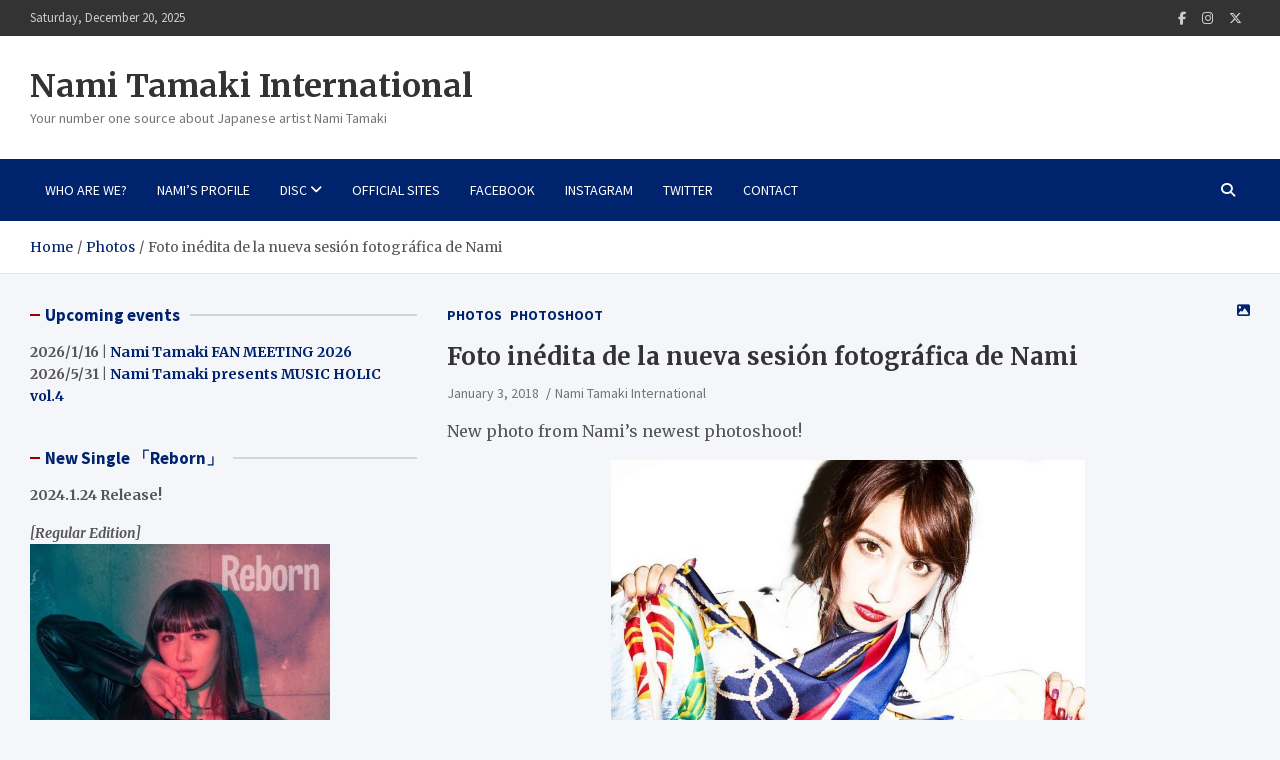

--- FILE ---
content_type: text/html; charset=UTF-8
request_url: http://namitamaki-international.com/foto-inedita-de-la-nueva-sesion-fotografica-de-nami/
body_size: 17474
content:
<!doctype html>
<html lang="en-US">
<head>
	<meta charset="UTF-8">
	<meta name="viewport" content="width=device-width, initial-scale=1, shrink-to-fit=no">
	<link rel="profile" href="https://gmpg.org/xfn/11">

	<style id="jetpack-boost-critical-css">@media all{body:after{content:url(https://namitamaki-international.com/wp-content/plugins/instagram-feed/img/sbi-sprite.png);display:none}}@media all{.fab,.fas{-moz-osx-font-smoothing:grayscale;-webkit-font-smoothing:antialiased;display:inline-block;font-style:normal;font-variant:normal;text-rendering:auto;line-height:1}.fa-facebook-f:before{content:""}.fa-instagram:before{content:""}.fa-search:before{content:""}.fa-twitter:before{content:""}@font-face{font-family:"Font Awesome 5 Brands";font-style:normal;font-weight:400;font-display:block}.fab{font-family:"Font Awesome 5 Brands"}@font-face{font-family:"Font Awesome 5 Free";font-style:normal;font-weight:400;font-display:block}.fab{font-weight:400}@font-face{font-family:"Font Awesome 5 Free";font-style:normal;font-weight:900;font-display:block}.fas{font-family:"Font Awesome 5 Free"}.fas{font-weight:900}}@media all{*{box-sizing:border-box}html{font-family:sans-serif;line-height:1.15;-webkit-text-size-adjust:100%}aside,header,main,nav{display:block}body{margin:0;font-family:-apple-system,BlinkMacSystemFont,"Segoe UI",Roboto,"Helvetica Neue",Arial,"Noto Sans",sans-serif,"Apple Color Emoji","Segoe UI Emoji","Segoe UI Symbol","Noto Color Emoji";font-size:1rem;font-weight:400;line-height:1.5;color:#212529;text-align:left;background-color:#fff}h1,h2,h3{margin-top:0;margin-bottom:.5rem}p{margin-top:0;margin-bottom:1rem}ul{margin-top:0;margin-bottom:1rem}ul ul{margin-bottom:0}blockquote{margin:0 0 1rem}strong{font-weight:bolder}small{font-size:80%}a{color:#007bff;text-decoration:none;background-color:transparent}img{vertical-align:middle;border-style:none}svg{overflow:hidden;vertical-align:middle}label{display:inline-block;margin-bottom:.5rem}button{border-radius:0}button,input,textarea{margin:0;font-family:inherit;font-size:inherit;line-height:inherit}button,input{overflow:visible}button{text-transform:none}[type=button],button{-webkit-appearance:button}textarea{overflow:auto;resize:vertical}[type=search]{outline-offset:-2px;-webkit-appearance:none}h1,h2,h3{margin-bottom:.5rem;font-weight:500;line-height:1.2}h1{font-size:2.5rem}h2{font-size:2rem}h3{font-size:1.75rem}small{font-size:80%;font-weight:400}.container{width:100%;padding-right:15px;padding-left:15px;margin-right:auto;margin-left:auto}@media (min-width:576px){.container{max-width:540px}}@media (min-width:768px){.container{max-width:720px}}@media (min-width:992px){.container{max-width:960px}}@media (min-width:1200px){.container{max-width:1140px}}.row{display:-ms-flexbox;display:flex;-ms-flex-wrap:wrap;flex-wrap:wrap;margin-right:-15px;margin-left:-15px}.col-12,.col-lg-4,.col-lg-8,.col-sm,.col-sm-auto{position:relative;width:100%;padding-right:15px;padding-left:15px}.col-12{-ms-flex:0 0 100%;flex:0 0 100%;max-width:100%}@media (min-width:576px){.col-sm{-ms-flex-preferred-size:0;flex-basis:0;-ms-flex-positive:1;flex-grow:1;max-width:100%}.col-sm-auto{-ms-flex:0 0 auto;flex:0 0 auto;width:auto;max-width:100%}}@media (min-width:768px){.order-md-3{-ms-flex-order:3;order:3}}@media (min-width:992px){.col-lg-4{-ms-flex:0 0 33.333333%;flex:0 0 33.333333%;max-width:33.333333%}.col-lg-8{-ms-flex:0 0 66.666667%;flex:0 0 66.666667%;max-width:66.666667%}.order-lg-1{-ms-flex-order:1;order:1}.order-lg-2{-ms-flex-order:2;order:2}}.form-control{display:block;width:100%;height:calc(1.5em + .75rem + 2px);padding:.375rem .75rem;font-size:1rem;font-weight:400;line-height:1.5;color:#495057;background-color:#fff;background-clip:padding-box;border:1px solid #ced4da;border-radius:.25rem}.form-control::-webkit-input-placeholder{color:#6c757d;opacity:1}.form-control::-moz-placeholder{color:#6c757d;opacity:1}.form-control:-ms-input-placeholder{color:#6c757d;opacity:1}.form-control::-ms-input-placeholder{color:#6c757d;opacity:1}.form-control::placeholder{color:#6c757d;opacity:1}.btn{display:inline-block;font-weight:400;color:#212529;text-align:center;vertical-align:middle;background-color:transparent;border:1px solid transparent;padding:.375rem .75rem;font-size:1rem;line-height:1.5;border-radius:.25rem}.fade:not(.show){opacity:0}.collapse:not(.show){display:none}.input-group{position:relative;display:-ms-flexbox;display:flex;-ms-flex-wrap:wrap;flex-wrap:wrap;-ms-flex-align:stretch;align-items:stretch;width:100%}.input-group>.form-control{position:relative;-ms-flex:1 1 auto;flex:1 1 auto;width:1%;min-width:0;margin-bottom:0}.input-group>.form-control:not(:last-child){border-top-right-radius:0;border-bottom-right-radius:0}.input-group-prepend{display:-ms-flexbox;display:flex}.input-group-prepend .btn{position:relative;z-index:2}.input-group-prepend{margin-right:-1px}.input-group>.input-group-prepend>.btn{border-top-right-radius:0;border-bottom-right-radius:0}.input-group>.input-group-prepend:not(:first-child)>.btn{border-top-left-radius:0;border-bottom-left-radius:0}.navbar{position:relative;display:-ms-flexbox;display:flex;-ms-flex-wrap:wrap;flex-wrap:wrap;-ms-flex-align:center;align-items:center;-ms-flex-pack:justify;justify-content:space-between;padding:.5rem 1rem}.navbar .container{display:-ms-flexbox;display:flex;-ms-flex-wrap:wrap;flex-wrap:wrap;-ms-flex-align:center;align-items:center;-ms-flex-pack:justify;justify-content:space-between}.navbar-nav{display:-ms-flexbox;display:flex;-ms-flex-direction:column;flex-direction:column;padding-left:0;margin-bottom:0;list-style:none}.navbar-collapse{-ms-flex-preferred-size:100%;flex-basis:100%;-ms-flex-positive:1;flex-grow:1;-ms-flex-align:center;align-items:center}.navbar-toggler{padding:.25rem .75rem;font-size:1.25rem;line-height:1;background-color:transparent;border:1px solid transparent;border-radius:.25rem}.close{float:right;font-size:1.5rem;font-weight:700;line-height:1;color:#000;text-shadow:0 1px 0#fff;opacity:.5}button.close{padding:0;background-color:transparent;border:0}.modal{position:fixed;top:0;left:0;z-index:1050;display:none;width:100%;height:100%;overflow:hidden;outline:0}.modal-dialog{position:relative;width:auto;margin:.5rem}.modal.fade .modal-dialog{-webkit-transform:translate(0,-50px);transform:translate(0,-50px)}.modal-content{position:relative;display:-ms-flexbox;display:flex;-ms-flex-direction:column;flex-direction:column;width:100%;background-color:#fff;background-clip:padding-box;border:1px solid rgba(0,0,0,.2);border-radius:.3rem;outline:0}.modal-body{position:relative;-ms-flex:1 1 auto;flex:1 1 auto;padding:1rem}@media (min-width:576px){.modal-dialog{max-width:500px;margin:1.75rem auto}}.justify-content-center{-ms-flex-pack:center!important;justify-content:center!important}}@media all{ul{padding-left:20px}body,input,textarea{font-family:Merriweather,serif;font-size:14px;line-height:1.6;word-wrap:break-word}body{color:#555;background-color:#f4f6f9}.assistive-text,.screen-reader-text{position:absolute!important;clip:rect(1px 1px 1px 1px);clip:rect(1px,1px,1px,1px);height:1px;overflow:hidden;width:1px}.alignnone{display:block}.alignnone{margin-bottom:20px}blockquote{font-size:17px;position:relative;padding-left:35px;margin-bottom:30px;color:#333;font-weight:700}blockquote:before{font-family:"Font Awesome 5 Free";font-weight:900;-webkit-font-smoothing:antialiased;-moz-osx-font-smoothing:grayscale;content:"";position:absolute;top:0;left:0;color:#555;font-size:24px;opacity:.4;-moz-opacity:0.4}#breadcrumb{border-bottom:1px solid rgba(0,0,0,.1);background-color:#fff;padding:15px 0}#breadcrumb .breadcrumb-trail .trail-items{margin:0;padding:0}#breadcrumb ul li{list-style:none;display:inline-block}#breadcrumb ul li:after{content:"/";margin:0 4px}#breadcrumb ul li:last-child:after{content:normal}.btn,.btn-theme{font-size:14px;padding:8px 15px}.btn-theme{background-color:#00236e;color:#fff;text-align:center;white-space:nowrap;vertical-align:middle;border-radius:4px;-webkit-border-radius:4px;-moz-border-radius:4px}.back-to-top{position:fixed;bottom:70px;right:30px;z-index:10}.back-to-top a{width:40px;height:40px;color:#fff;background-color:#00236e;-webkit-border-radius:3px;-moz-border-radius:3px;border-radius:3px;display:-ms-flexbox;display:flex;-ms-flex-wrap:wrap;flex-wrap:wrap;-ms-flex-align:center;align-items:center;-ms-flex-pack:center;justify-content:center;opacity:.6;-moz-opacity:0.6}.back-to-top a:before{content:"";font-family:"Font Awesome 5 Free";font-weight:900;-webkit-font-smoothing:antialiased;-moz-osx-font-smoothing:grayscale;font-size:18px;line-height:1}.gutter-10{margin-left:-5px;margin-right:-5px}.gutter-10>[class*=col-]{padding-left:5px;padding-right:5px}button,input[type=search],textarea{-moz-appearance:none;-webkit-appearance:none;appearance:none}.form-control,input,textarea{font-size:14px;padding:10px;width:100%;height:auto;box-shadow:none;-webkit-box-shadow:none;-moz-box-shadow:none;color:#555;border:1px solid rgba(0,0,0,.1);background-color:#f9f9f9}.form-control::-webkit-input-placeholder{color:#555;opacity:.5;-moz-opacity:0.5}.form-control::-moz-placeholder{color:#555;opacity:.5;-moz-opacity:0.5}.form-control:-ms-input-placeholder{color:#555;opacity:.5;-moz-opacity:0.5}.form-control:-moz-placeholder{color:#555;opacity:.5;-moz-opacity:0.5}button{border:none;border-radius:4px;-webkit-border-radius:4px;-moz-border-radius:4px;padding:10px 20px;background-color:#00236e;color:#fff}h1,h2,h3{font-family:Merriweather,serif;line-height:1.3;margin-bottom:20px;color:#333}img{max-width:100%;height:auto;vertical-align:top}img.size-full,img.size-large{max-width:100%;height:auto}a{color:#00236e}.container{max-width:1340px;padding-left:30px;padding-right:30px}.post-template-default .site-content .container{max-width:1340px}.post-template-default.single .site-main .hentry .entry-content p,.post-template-default.single .site-main .post.type-post .entry-content p{font-size:16px}.site-content-row{position:relative}.column-inner{padding-bottom:1px}.site-content-row .sticky-column-bottom{position:-webkit-sticky;position:sticky;bottom:0;-ms-flex-item-align:end;align-self:flex-end}.info-bar{position:relative;font-family:"Source Sans Pro",sans-serif;font-size:13px;background-color:#333;color:#ccc}.info-bar .container{position:relative}.info-bar .info-bar-wrap{position:relative}.info-bar .infobar-social-profiles-toggle{display:none;color:#ccc}.info-bar ul{display:-ms-flexbox;display:flex;-ms-flex-wrap:wrap;flex-wrap:wrap;padding-left:0;padding-top:6px;padding-bottom:6px;margin-left:-5px;margin-right:-5px;margin-bottom:0}.info-bar ul li{position:relative;list-style:none;padding:2px 5px}.info-bar .contact-section,.info-bar .social-profiles{-ms-flex-item-align:center;align-self:center}.info-bar .social-profiles{margin-right:0;margin-left:auto;margin-bottom:0}.info-bar .social-profiles ul li a{color:#ccc}.info-bar .social-profiles ul{padding-top:0;padding-bottom:0;margin-left:0;margin-right:0}.info-bar .social-profiles ul li{padding:0;-ms-flex-pack:end;justify-content:flex-end}.info-bar .social-profiles ul li a{padding:9px 8px}.info-bar .date{min-width:200px}.site-title{font-size:32px;font-weight:700;margin:0}.site-title a{color:#333;text-decoration:none}.site-description{font-family:"Source Sans Pro",sans-serif;margin:0;opacity:.8;-moz-opacity:0.8}.social-profiles{margin-bottom:20px}.social-profiles ul{display:-ms-flexbox;display:flex;-ms-flex-wrap:wrap;flex-wrap:wrap;margin-bottom:0;padding-left:0}.social-profiles ul li{list-style:none}.social-profiles ul li a{padding:8px;display:block;position:relative;text-align:center}input.s{-webkit-border-radius:0;-moz-border-radius:0;-ms-border-radius:0;border-radius:0}.search-form{margin-bottom:30px}.search-form .form-control{border-right-width:0}.search-form .input-group-prepend{margin-right:0}.search-form .input-group-prepend .btn-theme{font-size:0;height:100%;padding-left:15px;padding-right:15px;min-height:44px;border:none;display:-ms-flexbox;display:flex;-ms-flex-wrap:wrap;flex-wrap:wrap;-ms-flex-align:center;align-items:center;-ms-flex-pack:center;justify-content:center}.search-form .input-group-prepend .btn-theme:before{font-family:"Font Awesome 5 Free";font-weight:900;-webkit-font-smoothing:antialiased;-moz-osx-font-smoothing:grayscale;content:"";font-size:14px;line-height:1}#search-modal.modal .modal-dialog{display:-ms-flexbox;display:flex;-ms-flex-wrap:wrap;flex-wrap:wrap;max-width:700px;min-height:100vh;margin-top:0;margin-bottom:0;padding:20px;align-items:center}#search-modal.modal .modal-content{border:none;background-color:transparent}#search-modal.modal .modal-body{padding:8px 15px}#search-modal.modal button.close{position:absolute;top:50px;right:50px;font-size:20px;height:20px;width:20px}#search-modal.modal button.close svg{fill:#000000}#search-modal.modal .search-form{margin-bottom:0;padding:10px 50px;position:relative}#search-modal.modal .search-form:after{content:"";position:absolute;bottom:0;left:50%;width:0;transform:translateX(-50%);-webkit-transform:translateX(-50%);-moz-transform:translateX(-50%);height:2px;background-color:#00236e}#search-modal.modal .search-form .form-control{background-color:transparent;border:1px dotted transparent}#search-modal.modal .search-form .btn-theme{background-color:transparent;color:#555;padding-left:15px;padding-right:15px;opacity:.6;-moz-opacity:0.6}#search-modal.modal .search-form .form-control,#search-modal.modal .search-form .input-group-prepend .btn-theme:before{font-size:18px}.navbar-head{background-color:#fff;padding-top:20px;padding-bottom:20px;background-size:cover;background-position:center center;background-repeat:no-repeat;position:relative}.navbar-head-inner{position:relative;display:-ms-flexbox;display:flex;-ms-flex-wrap:wrap;flex-wrap:wrap;-ms-flex-align:center;align-items:center;-ms-flex-pack:justify;justify-content:space-between;margin-left:-15px;margin-right:-15px}.navbar-head-inner .site-branding{padding:10px 15px}.navbar-head-inner .site-branding{max-width:500px}.navbar{padding:0;background-color:#00236e}.navbar .container{display:block}.navbar-toggler{border:none;padding:10px 15px;border-radius:0;-webkit-border-radius:0;-moz-border-radius:0}.navbar .navbar-toggler{color:#fff}.navbar-toggler:before{display:block;font-size:24px;content:"";font-family:"Font Awesome 5 Free";font-weight:900;-webkit-font-smoothing:antialiased;-moz-osx-font-smoothing:grayscale}.navigation-icons-wrap{display:-ms-flexbox;display:flex;-ms-flex-wrap:wrap;flex-wrap:wrap;-ms-flex-pack:justify;justify-content:space-between}.navigation-icons-wrap{display:none;width:100%}.navbar-inner{width:100%}.navigation-wrap{position:relative;display:-ms-flexbox;display:flex;-ms-flex-align:start;align-items:flex-start;-ms-flex-wrap:wrap;flex-wrap:wrap;-ms-flex-pack:justify;justify-content:space-between}.navbar-main{-ms-flex-preferred-size:0;flex-basis:0;-ms-flex-positive:1;flex-grow:1;max-width:100%}.navbar-right{font-size:14px;display:-ms-flexbox;display:flex;-ms-flex-wrap:wrap;flex-wrap:wrap;-ms-flex-align:center;align-items:center}.navbar-element-item{display:-ms-flexbox;display:flex}.navbar .main-navigation .navbar-nav{-ms-flex-wrap:wrap;flex-wrap:wrap;-ms-flex-direction:row;flex-direction:row}.collapse,.collapse:not(.show){display:-ms-flexbox;display:flex}.navbar .main-navigation ul{padding-left:0}.main-navigation li{font-family:"Source Sans Pro",sans-serif;position:relative;list-style:none}.main-navigation a{font-size:14px;color:#fff;display:block;padding:20px 15px;position:relative}.main-navigation li ul{position:absolute;top:100%;left:-10000px;z-index:999;background-color:#fff;border:1px solid rgba(0,0,0,.1);box-shadow:0 5px 20px -5px rgba(0,0,0,.2);-webkit-box-shadow:0 5px 20px -5px rgba(0,0,0,.2);-moz-box-shadow:0 5px 20px -5px rgba(0,0,0,.2);width:max-content;min-width:200px;max-width:330px;visibility:hidden}.main-navigation li ul a{color:#555;padding:8px 12px;text-transform:inherit}.main-navigation li.page_item_has_children>a{padding-right:30px}.main-navigation li.page_item_has_children>a:after{content:"";font-family:"Font Awesome 5 Free";font-weight:900;-webkit-font-smoothing:antialiased;-moz-osx-font-smoothing:grayscale;position:absolute;top:50%;right:15px;line-height:1;display:block;transform:translateY(-50%);-webkit-transform:translateY(-50%);-moz-transform:translateY(-50%);color:#fff}.main-navigation.nav-uppercase>.menu>ul>li>a{text-transform:uppercase}.search-modal-toggle{display:-ms-flexbox;display:flex;padding:20px 15px}.search-modal-toggle{color:#fff}.search-modal-toggle i{line-height:1.6}.site-content{padding-top:30px}.hentry,.post{margin-bottom:30px}.entry-header{position:relative}.entry-title{font-size:24px;font-weight:700;color:#333;margin:0 0 10px}.entry-meta{font-family:"Source Sans Pro",sans-serif;display:-ms-flexbox;display:flex;-ms-flex-wrap:wrap;flex-wrap:wrap;margin-bottom:12px}.entry-meta,.entry-meta a{color:#555}.entry-meta a{opacity:.8;-moz-opacity:0.8}.entry-meta .author,.entry-meta .cat-links,.entry-meta .date,.entry-meta>div{position:relative;margin-bottom:3px}.entry-meta>div:after{content:"/";margin-left:4px;margin-right:4px}.entry-meta .cat-links{display:-ms-flexbox;display:flex;-ms-flex-wrap:wrap;flex-wrap:wrap;margin-left:-4px;margin-right:-4px;margin-bottom:0}.entry-meta .cat-links a{font-weight:700;margin-left:4px;margin-right:4px;margin-bottom:3px}.entry-meta .cat-links a:last-child{margin-right:0}.entry-meta .cat-links a:after{content:","}.entry-meta .cat-links a:last-child:after,.entry-meta>div:last-child:after{display:none}.entry-meta.category-meta .cat-links a:after,.entry-meta.category-meta>.cat-links:after{display:none}.entry-meta.category-meta .cat-links a{color:#00236e;text-transform:uppercase;opacity:1;-moz-opacity:1}.entry-meta.category-meta .cat-links a:last-child{margin-right:0}.entry-content a{text-decoration:underline}.navigation.post-navigation{position:relative;margin-bottom:30px}.navigation.post-navigation .nav-links{display:-ms-flexbox;display:flex;-ms-flex-wrap:wrap;flex-wrap:wrap;background-color:#fff;border:1px solid rgba(0,0,0,.1)}.navigation.post-navigation .nav-links .nav-next,.navigation.post-navigation .nav-links .nav-previous{-ms-flex:0 0 50%;flex:0 0 50%;max-width:50%;width:100%}.navigation.post-navigation .nav-links .nav-next{text-align:right;margin-right:0;margin-left:auto;border-style:solid;border-width:0 0 0 1px;border-color:rgba(0,0,0,.1)}.navigation.post-navigation .nav-links a{position:relative;display:block;padding:30px;color:#555}.navigation.post-navigation .nav-links .nav-next a:after,.navigation.post-navigation .nav-links .nav-previous a:after{content:"";font-size:20px;font-family:"Font Awesome 5 Free";font-weight:900;-webkit-font-smoothing:antialiased;-moz-osx-font-smoothing:grayscale;position:absolute;top:50%;border-style:solid;border-color:#333;height:10px;width:10px;margin-top:-5px;transform:rotate(45deg);-webkit-transform:rotate(45deg);-moz-transform:rotate(45deg)}.navigation.post-navigation .nav-links .nav-previous a{padding-left:50px}.navigation.post-navigation .nav-links .nav-previous a:after{left:20px;border-width:0 0 1px 1px}.navigation.post-navigation .nav-links .nav-next a{padding-right:50px}.navigation.post-navigation .nav-links .nav-next a:after{right:20px;border-width:1px 1px 0 0}.comments-area{margin-bottom:30px}.comment-reply-title{font-size:calc(24px - 4px)}.comment-reply-title{margin-bottom:10px}.comment-reply-title small{padding-left:10px;font-size:75%}.widget-area{position:relative}.widget{margin-bottom:40px;position:relative}.widget-title{font-family:"Source Sans Pro",sans-serif;font-size:17px;font-weight:700;padding-left:15px;padding-right:15px;position:relative;margin-bottom:15px;overflow:hidden;width:100%}.widget-title,.widget-title span{color:#00236e;text-decoration:none}.widget-title:before{content:"";position:absolute;top:50%;transform:translateY(-50%);-webkit-transform:translateY(-50%);-moz-transform:translateY(-50%);left:0;width:10px;border-style:solid;border-width:0 0 2px;border-color:#950202}.widget-title span{position:relative;padding-right:10px;display:inline-block}.widget-title span:after{content:"";position:absolute;top:50%;left:100%;transform:translateY(-50%);-webkit-transform:translateY(-50%);-moz-transform:translateY(-50%);width:2000px;border-style:solid;border-width:0 0 2px;border-color:#555;opacity:.2;-moz-opacity:0.2}.widget_text p:after,.widget_text p:before{content:"";display:table}.widget_text p:after{clear:both}.alignnone{margin-bottom:15px}@media (max-width:1199px){h1{font-size:36px}h2{font-size:30px}h3{font-size:26px}.main-navigation a{padding-top:15px;padding-bottom:15px}.search-modal-toggle{padding:15px 10px}}@media (max-width:991px){.navbar-head-inner .site-branding{max-width:100%}.navbar-inner{background-color:#fff;box-shadow:inset 0-1px 0 rgba(0,0,0,.1);-webkit-box-shadow:inset 0-1px 0 rgba(0,0,0,.1);-moz-box-shadow:inset 0-1px 0 rgba(0,0,0,.1)}.navigation-icons-wrap{display:flex}.navigation-wrap{width:100%}.navbar-main{width:100%}.navbar .main-navigation{width:100%}.collapse:not(.show){display:none}.navbar .main-navigation .navbar-nav{-ms-flex-direction:column;flex-direction:column}.navbar .search-modal-toggle{padding-left:15px;padding-right:15px}.navbar .navigation-wrap .search-modal-toggle{display:none}.main-navigation li+li{border-top:1px solid rgba(0,0,0,.1)}.main-navigation li a{color:#555}.main-navigation li.page_item_has_children>a{padding-right:20px}.main-navigation li.page_item_has_children>a:after{content:"";color:#555;right:5px;display:none}.main-navigation li ul{position:relative;top:auto;left:auto;width:auto;min-width:inherit;max-width:inherit;display:block;border-width:1px 0 0;background-color:transparent;box-shadow:none;-webkit-box-shadow:none;-moz-box-shadow:none;z-index:5;visibility:visible}.main-navigation li a,.main-navigation li ul li a{padding-top:12px;padding-bottom:12px}.main-navigation li a{padding-left:12px;padding-right:12px}.main-navigation li ul li a{padding-left:30px}.site-content-row .sticky-column-bottom{position:-webkit-inherit;position:inherit;bottom:auto;top:auto!important;-ms-flex-item-align:inherit;align-self:inherit}}@media (max-width:767px){h1{font-size:32px}h2{font-size:28px}h3{font-size:25px}h1,h2,h3{margin-bottom:15px}.info-bar .social-profiles .infobar-social-profiles-toggle{font-size:0;background-color:transparent;padding:7px 12px;min-width:42px;min-height:34px;text-align:center;display:-ms-flexbox;display:flex;-ms-flex-item-align:center;align-self:center;-ms-flex-pack:center;justify-content:center}.info-bar .social-profiles .infobar-social-profiles-toggle{display:none}.info-bar .social-profiles .infobar-social-profiles-toggle:before{font-size:20px;line-height:20px;font-family:"Font Awesome 5 Free";font-weight:900;-webkit-font-smoothing:antialiased;-moz-osx-font-smoothing:grayscale}.info-bar .social-profiles .infobar-social-profiles-toggle:before{font-size:17px;line-height:18px}.info-bar .social-profiles .infobar-social-profiles-toggle:before{content:""}.site-title{font-size:30px}.navbar-head{padding-top:8px;padding-bottom:8px}#search-modal.modal button.close{top:30px;right:30px}.navigation.post-navigation .nav-links .nav-previous a{padding-left:40px}.navigation.post-navigation .nav-links .nav-next a{padding-right:40px}.entry-title{font-size:22px}.comment-reply-title{font-size:17px}}@media (max-width:575px){h1{font-size:28px}h2{font-size:25px}h3{font-size:23px}h1,h2,h3{margin-bottom:10px}.info-bar .social-profiles .infobar-social-profiles-toggle{display:-ms-flexbox;display:flex;position:absolute;top:0;right:0;-ms-flex-align:center;align-items:center}.info-bar .social-profiles{position:inherit}.info-bar .social-profiles ul{display:none;background-color:rgba(0,0,0,.15);text-align:right;margin-left:-15px;margin-right:-15px;padding-left:15px;padding-right:15px}.info-bar .social-profiles ul li a{font-size:17px}.info-bar .contact-section,.info-bar .social-profiles .infobar-social-profiles-toggle{height:auto;min-height:36px}.container{padding-left:15px;padding-right:15px}.main-navigation li ul li a{padding-left:30px}.navigation.post-navigation .nav-links .nav-next,.navigation.post-navigation .nav-links .nav-previous{-ms-flex:0 0 100%;flex:0 0 100%;max-width:100%}.navigation.post-navigation .nav-links .nav-next{border-width:0}.navigation.post-navigation .nav-links .nav-previous+.nav-next{border-width:1px 0 0}.navigation.post-navigation .nav-links a{padding:20px}.navigation.post-navigation .nav-links .nav-previous a{padding-left:30px}.navigation.post-navigation .nav-links .nav-next a{padding-right:30px}.navigation.post-navigation .nav-links .nav-next a:after{right:15px}.navigation.post-navigation .nav-links .nav-previous a:after{left:15px}.entry-title{font-size:20px}.comment-reply-title{font-size:17px}.back-to-top{right:15px}}@media (min-width:1400px){.container{max-width:1340px}p{margin-bottom:20px}.site-content-row #primary.order-lg-2+#secondary{padding-right:25px}}@media (min-width:1600px){.container{max-width:1540px}.main-navigation a{padding:20px}}@media (min-width:1800px){.container{max-width:1740px}}}@media all{@charset "UTF-8";ul{box-sizing:border-box}.entry-content{counter-reset:footnotes}.screen-reader-text{clip:rect(1px,1px,1px,1px);word-wrap:normal!important;border:0;-webkit-clip-path:inset(50%);clip-path:inset(50%);height:1px;margin:-1px;overflow:hidden;padding:0;position:absolute;width:1px}html :where(img[class*=wp-image-]){height:auto;max-width:100%}}@media all{.fa-search:before{content:""}.fa-twitter:before{content:""}.fa-facebook-f:before{content:""}.fa-instagram:before{content:""}}@media all{@charset "UTF-8";#jp-relatedposts{clear:both;display:none;margin:1em 0;padding-top:1em;position:relative}.jp-relatedposts:after{clear:both;content:"";display:block}#jp-relatedposts h3.jp-relatedposts-headline{display:inline-block;float:left;font-family:inherit;font-size:9pt;font-weight:700;margin:0 0 1em}#jp-relatedposts h3.jp-relatedposts-headline em:before{border-top:1px solid #dcdcde;border-top:1px solid rgba(0,0,0,.2);content:"";display:block;margin-bottom:1em;min-width:30px;width:100%}#jp-relatedposts h3.jp-relatedposts-headline em{font-style:normal;font-weight:700}.screen-reader-text{clip:rect(1px,1px,1px,1px);word-wrap:normal!important;border:0;clip-path:inset(50%);height:1px;margin:-1px;overflow:hidden;padding:0;position:absolute!important;width:1px}}</style><title>Foto inédita de la nueva sesión fotográfica de Nami &#8211; Nami Tamaki International</title>
<meta name='robots' content='max-image-preview:large' />
	<style>img:is([sizes="auto" i], [sizes^="auto," i]) { contain-intrinsic-size: 3000px 1500px }</style>
	<link rel='dns-prefetch' href='//stats.wp.com' />
<link rel='dns-prefetch' href='//maxcdn.bootstrapcdn.com' />
<link rel='dns-prefetch' href='//fonts.googleapis.com' />
<link rel='preconnect' href='//c0.wp.com' />
<link rel="alternate" type="application/rss+xml" title="Nami Tamaki International &raquo; Feed" href="http://namitamaki-international.com/feed/" />
<link rel="alternate" type="application/rss+xml" title="Nami Tamaki International &raquo; Comments Feed" href="http://namitamaki-international.com/comments/feed/" />
<link rel="alternate" type="application/rss+xml" title="Nami Tamaki International &raquo; Foto inédita de la nueva sesión fotográfica de Nami Comments Feed" href="http://namitamaki-international.com/foto-inedita-de-la-nueva-sesion-fotografica-de-nami/feed/" />
<script type="text/javascript">
/* <![CDATA[ */
window._wpemojiSettings = {"baseUrl":"https:\/\/s.w.org\/images\/core\/emoji\/16.0.1\/72x72\/","ext":".png","svgUrl":"https:\/\/s.w.org\/images\/core\/emoji\/16.0.1\/svg\/","svgExt":".svg","source":{"concatemoji":"http:\/\/namitamaki-international.com\/wp-includes\/js\/wp-emoji-release.min.js?ver=6.8.3"}};
/*! This file is auto-generated */
!function(s,n){var o,i,e;function c(e){try{var t={supportTests:e,timestamp:(new Date).valueOf()};sessionStorage.setItem(o,JSON.stringify(t))}catch(e){}}function p(e,t,n){e.clearRect(0,0,e.canvas.width,e.canvas.height),e.fillText(t,0,0);var t=new Uint32Array(e.getImageData(0,0,e.canvas.width,e.canvas.height).data),a=(e.clearRect(0,0,e.canvas.width,e.canvas.height),e.fillText(n,0,0),new Uint32Array(e.getImageData(0,0,e.canvas.width,e.canvas.height).data));return t.every(function(e,t){return e===a[t]})}function u(e,t){e.clearRect(0,0,e.canvas.width,e.canvas.height),e.fillText(t,0,0);for(var n=e.getImageData(16,16,1,1),a=0;a<n.data.length;a++)if(0!==n.data[a])return!1;return!0}function f(e,t,n,a){switch(t){case"flag":return n(e,"\ud83c\udff3\ufe0f\u200d\u26a7\ufe0f","\ud83c\udff3\ufe0f\u200b\u26a7\ufe0f")?!1:!n(e,"\ud83c\udde8\ud83c\uddf6","\ud83c\udde8\u200b\ud83c\uddf6")&&!n(e,"\ud83c\udff4\udb40\udc67\udb40\udc62\udb40\udc65\udb40\udc6e\udb40\udc67\udb40\udc7f","\ud83c\udff4\u200b\udb40\udc67\u200b\udb40\udc62\u200b\udb40\udc65\u200b\udb40\udc6e\u200b\udb40\udc67\u200b\udb40\udc7f");case"emoji":return!a(e,"\ud83e\udedf")}return!1}function g(e,t,n,a){var r="undefined"!=typeof WorkerGlobalScope&&self instanceof WorkerGlobalScope?new OffscreenCanvas(300,150):s.createElement("canvas"),o=r.getContext("2d",{willReadFrequently:!0}),i=(o.textBaseline="top",o.font="600 32px Arial",{});return e.forEach(function(e){i[e]=t(o,e,n,a)}),i}function t(e){var t=s.createElement("script");t.src=e,t.defer=!0,s.head.appendChild(t)}"undefined"!=typeof Promise&&(o="wpEmojiSettingsSupports",i=["flag","emoji"],n.supports={everything:!0,everythingExceptFlag:!0},e=new Promise(function(e){s.addEventListener("DOMContentLoaded",e,{once:!0})}),new Promise(function(t){var n=function(){try{var e=JSON.parse(sessionStorage.getItem(o));if("object"==typeof e&&"number"==typeof e.timestamp&&(new Date).valueOf()<e.timestamp+604800&&"object"==typeof e.supportTests)return e.supportTests}catch(e){}return null}();if(!n){if("undefined"!=typeof Worker&&"undefined"!=typeof OffscreenCanvas&&"undefined"!=typeof URL&&URL.createObjectURL&&"undefined"!=typeof Blob)try{var e="postMessage("+g.toString()+"("+[JSON.stringify(i),f.toString(),p.toString(),u.toString()].join(",")+"));",a=new Blob([e],{type:"text/javascript"}),r=new Worker(URL.createObjectURL(a),{name:"wpTestEmojiSupports"});return void(r.onmessage=function(e){c(n=e.data),r.terminate(),t(n)})}catch(e){}c(n=g(i,f,p,u))}t(n)}).then(function(e){for(var t in e)n.supports[t]=e[t],n.supports.everything=n.supports.everything&&n.supports[t],"flag"!==t&&(n.supports.everythingExceptFlag=n.supports.everythingExceptFlag&&n.supports[t]);n.supports.everythingExceptFlag=n.supports.everythingExceptFlag&&!n.supports.flag,n.DOMReady=!1,n.readyCallback=function(){n.DOMReady=!0}}).then(function(){return e}).then(function(){var e;n.supports.everything||(n.readyCallback(),(e=n.source||{}).concatemoji?t(e.concatemoji):e.wpemoji&&e.twemoji&&(t(e.twemoji),t(e.wpemoji)))}))}((window,document),window._wpemojiSettings);
/* ]]> */
</script>
<noscript><link rel='stylesheet' id='twb-open-sans-css' href='https://fonts.googleapis.com/css?family=Open+Sans%3A300%2C400%2C500%2C600%2C700%2C800&#038;display=swap&#038;ver=6.8.3' type='text/css' media='all' />
</noscript><link rel='stylesheet' id='twb-open-sans-css' href='https://fonts.googleapis.com/css?family=Open+Sans%3A300%2C400%2C500%2C600%2C700%2C800&#038;display=swap&#038;ver=6.8.3' type='text/css' media="not all" data-media="all" onload="this.media=this.dataset.media; delete this.dataset.media; this.removeAttribute( 'onload' );" />
<noscript><link rel='stylesheet' id='twb-global-css' href='http://namitamaki-international.com/wp-content/plugins/wd-instagram-feed/booster/assets/css/global.css?ver=1.0.0' type='text/css' media='all' />
</noscript><link rel='stylesheet' id='twb-global-css' href='http://namitamaki-international.com/wp-content/plugins/wd-instagram-feed/booster/assets/css/global.css?ver=1.0.0' type='text/css' media="not all" data-media="all" onload="this.media=this.dataset.media; delete this.dataset.media; this.removeAttribute( 'onload' );" />
<noscript><link rel='stylesheet' id='jetpack_related-posts-css' href='https://c0.wp.com/p/jetpack/15.2/modules/related-posts/related-posts.css' type='text/css' media='all' />
</noscript><link rel='stylesheet' id='jetpack_related-posts-css' href='https://c0.wp.com/p/jetpack/15.2/modules/related-posts/related-posts.css' type='text/css' media="not all" data-media="all" onload="this.media=this.dataset.media; delete this.dataset.media; this.removeAttribute( 'onload' );" />
<noscript><link rel='stylesheet' id='sbi_styles-css' href='http://namitamaki-international.com/wp-content/plugins/instagram-feed/css/sbi-styles.min.css?ver=6.10.0' type='text/css' media='all' />
</noscript><link rel='stylesheet' id='sbi_styles-css' href='http://namitamaki-international.com/wp-content/plugins/instagram-feed/css/sbi-styles.min.css?ver=6.10.0' type='text/css' media="not all" data-media="all" onload="this.media=this.dataset.media; delete this.dataset.media; this.removeAttribute( 'onload' );" />
<style id='wp-emoji-styles-inline-css' type='text/css'>

	img.wp-smiley, img.emoji {
		display: inline !important;
		border: none !important;
		box-shadow: none !important;
		height: 1em !important;
		width: 1em !important;
		margin: 0 0.07em !important;
		vertical-align: -0.1em !important;
		background: none !important;
		padding: 0 !important;
	}
</style>
<noscript><link rel='stylesheet' id='wp-block-library-css' href='https://c0.wp.com/c/6.8.3/wp-includes/css/dist/block-library/style.min.css' type='text/css' media='all' />
</noscript><link rel='stylesheet' id='wp-block-library-css' href='https://c0.wp.com/c/6.8.3/wp-includes/css/dist/block-library/style.min.css' type='text/css' media="not all" data-media="all" onload="this.media=this.dataset.media; delete this.dataset.media; this.removeAttribute( 'onload' );" />
<style id='classic-theme-styles-inline-css' type='text/css'>
/*! This file is auto-generated */
.wp-block-button__link{color:#fff;background-color:#32373c;border-radius:9999px;box-shadow:none;text-decoration:none;padding:calc(.667em + 2px) calc(1.333em + 2px);font-size:1.125em}.wp-block-file__button{background:#32373c;color:#fff;text-decoration:none}
</style>
<noscript><link rel='stylesheet' id='mediaelement-css' href='https://c0.wp.com/c/6.8.3/wp-includes/js/mediaelement/mediaelementplayer-legacy.min.css' type='text/css' media='all' />
</noscript><link rel='stylesheet' id='mediaelement-css' href='https://c0.wp.com/c/6.8.3/wp-includes/js/mediaelement/mediaelementplayer-legacy.min.css' type='text/css' media="not all" data-media="all" onload="this.media=this.dataset.media; delete this.dataset.media; this.removeAttribute( 'onload' );" />
<noscript><link rel='stylesheet' id='wp-mediaelement-css' href='https://c0.wp.com/c/6.8.3/wp-includes/js/mediaelement/wp-mediaelement.min.css' type='text/css' media='all' />
</noscript><link rel='stylesheet' id='wp-mediaelement-css' href='https://c0.wp.com/c/6.8.3/wp-includes/js/mediaelement/wp-mediaelement.min.css' type='text/css' media="not all" data-media="all" onload="this.media=this.dataset.media; delete this.dataset.media; this.removeAttribute( 'onload' );" />
<style id='jetpack-sharing-buttons-style-inline-css' type='text/css'>
.jetpack-sharing-buttons__services-list{display:flex;flex-direction:row;flex-wrap:wrap;gap:0;list-style-type:none;margin:5px;padding:0}.jetpack-sharing-buttons__services-list.has-small-icon-size{font-size:12px}.jetpack-sharing-buttons__services-list.has-normal-icon-size{font-size:16px}.jetpack-sharing-buttons__services-list.has-large-icon-size{font-size:24px}.jetpack-sharing-buttons__services-list.has-huge-icon-size{font-size:36px}@media print{.jetpack-sharing-buttons__services-list{display:none!important}}.editor-styles-wrapper .wp-block-jetpack-sharing-buttons{gap:0;padding-inline-start:0}ul.jetpack-sharing-buttons__services-list.has-background{padding:1.25em 2.375em}
</style>
<style id='global-styles-inline-css' type='text/css'>
:root{--wp--preset--aspect-ratio--square: 1;--wp--preset--aspect-ratio--4-3: 4/3;--wp--preset--aspect-ratio--3-4: 3/4;--wp--preset--aspect-ratio--3-2: 3/2;--wp--preset--aspect-ratio--2-3: 2/3;--wp--preset--aspect-ratio--16-9: 16/9;--wp--preset--aspect-ratio--9-16: 9/16;--wp--preset--color--black: #000000;--wp--preset--color--cyan-bluish-gray: #abb8c3;--wp--preset--color--white: #ffffff;--wp--preset--color--pale-pink: #f78da7;--wp--preset--color--vivid-red: #cf2e2e;--wp--preset--color--luminous-vivid-orange: #ff6900;--wp--preset--color--luminous-vivid-amber: #fcb900;--wp--preset--color--light-green-cyan: #7bdcb5;--wp--preset--color--vivid-green-cyan: #00d084;--wp--preset--color--pale-cyan-blue: #8ed1fc;--wp--preset--color--vivid-cyan-blue: #0693e3;--wp--preset--color--vivid-purple: #9b51e0;--wp--preset--gradient--vivid-cyan-blue-to-vivid-purple: linear-gradient(135deg,rgba(6,147,227,1) 0%,rgb(155,81,224) 100%);--wp--preset--gradient--light-green-cyan-to-vivid-green-cyan: linear-gradient(135deg,rgb(122,220,180) 0%,rgb(0,208,130) 100%);--wp--preset--gradient--luminous-vivid-amber-to-luminous-vivid-orange: linear-gradient(135deg,rgba(252,185,0,1) 0%,rgba(255,105,0,1) 100%);--wp--preset--gradient--luminous-vivid-orange-to-vivid-red: linear-gradient(135deg,rgba(255,105,0,1) 0%,rgb(207,46,46) 100%);--wp--preset--gradient--very-light-gray-to-cyan-bluish-gray: linear-gradient(135deg,rgb(238,238,238) 0%,rgb(169,184,195) 100%);--wp--preset--gradient--cool-to-warm-spectrum: linear-gradient(135deg,rgb(74,234,220) 0%,rgb(151,120,209) 20%,rgb(207,42,186) 40%,rgb(238,44,130) 60%,rgb(251,105,98) 80%,rgb(254,248,76) 100%);--wp--preset--gradient--blush-light-purple: linear-gradient(135deg,rgb(255,206,236) 0%,rgb(152,150,240) 100%);--wp--preset--gradient--blush-bordeaux: linear-gradient(135deg,rgb(254,205,165) 0%,rgb(254,45,45) 50%,rgb(107,0,62) 100%);--wp--preset--gradient--luminous-dusk: linear-gradient(135deg,rgb(255,203,112) 0%,rgb(199,81,192) 50%,rgb(65,88,208) 100%);--wp--preset--gradient--pale-ocean: linear-gradient(135deg,rgb(255,245,203) 0%,rgb(182,227,212) 50%,rgb(51,167,181) 100%);--wp--preset--gradient--electric-grass: linear-gradient(135deg,rgb(202,248,128) 0%,rgb(113,206,126) 100%);--wp--preset--gradient--midnight: linear-gradient(135deg,rgb(2,3,129) 0%,rgb(40,116,252) 100%);--wp--preset--font-size--small: 13px;--wp--preset--font-size--medium: 20px;--wp--preset--font-size--large: 36px;--wp--preset--font-size--x-large: 42px;--wp--preset--spacing--20: 0.44rem;--wp--preset--spacing--30: 0.67rem;--wp--preset--spacing--40: 1rem;--wp--preset--spacing--50: 1.5rem;--wp--preset--spacing--60: 2.25rem;--wp--preset--spacing--70: 3.38rem;--wp--preset--spacing--80: 5.06rem;--wp--preset--shadow--natural: 6px 6px 9px rgba(0, 0, 0, 0.2);--wp--preset--shadow--deep: 12px 12px 50px rgba(0, 0, 0, 0.4);--wp--preset--shadow--sharp: 6px 6px 0px rgba(0, 0, 0, 0.2);--wp--preset--shadow--outlined: 6px 6px 0px -3px rgba(255, 255, 255, 1), 6px 6px rgba(0, 0, 0, 1);--wp--preset--shadow--crisp: 6px 6px 0px rgba(0, 0, 0, 1);}:where(.is-layout-flex){gap: 0.5em;}:where(.is-layout-grid){gap: 0.5em;}body .is-layout-flex{display: flex;}.is-layout-flex{flex-wrap: wrap;align-items: center;}.is-layout-flex > :is(*, div){margin: 0;}body .is-layout-grid{display: grid;}.is-layout-grid > :is(*, div){margin: 0;}:where(.wp-block-columns.is-layout-flex){gap: 2em;}:where(.wp-block-columns.is-layout-grid){gap: 2em;}:where(.wp-block-post-template.is-layout-flex){gap: 1.25em;}:where(.wp-block-post-template.is-layout-grid){gap: 1.25em;}.has-black-color{color: var(--wp--preset--color--black) !important;}.has-cyan-bluish-gray-color{color: var(--wp--preset--color--cyan-bluish-gray) !important;}.has-white-color{color: var(--wp--preset--color--white) !important;}.has-pale-pink-color{color: var(--wp--preset--color--pale-pink) !important;}.has-vivid-red-color{color: var(--wp--preset--color--vivid-red) !important;}.has-luminous-vivid-orange-color{color: var(--wp--preset--color--luminous-vivid-orange) !important;}.has-luminous-vivid-amber-color{color: var(--wp--preset--color--luminous-vivid-amber) !important;}.has-light-green-cyan-color{color: var(--wp--preset--color--light-green-cyan) !important;}.has-vivid-green-cyan-color{color: var(--wp--preset--color--vivid-green-cyan) !important;}.has-pale-cyan-blue-color{color: var(--wp--preset--color--pale-cyan-blue) !important;}.has-vivid-cyan-blue-color{color: var(--wp--preset--color--vivid-cyan-blue) !important;}.has-vivid-purple-color{color: var(--wp--preset--color--vivid-purple) !important;}.has-black-background-color{background-color: var(--wp--preset--color--black) !important;}.has-cyan-bluish-gray-background-color{background-color: var(--wp--preset--color--cyan-bluish-gray) !important;}.has-white-background-color{background-color: var(--wp--preset--color--white) !important;}.has-pale-pink-background-color{background-color: var(--wp--preset--color--pale-pink) !important;}.has-vivid-red-background-color{background-color: var(--wp--preset--color--vivid-red) !important;}.has-luminous-vivid-orange-background-color{background-color: var(--wp--preset--color--luminous-vivid-orange) !important;}.has-luminous-vivid-amber-background-color{background-color: var(--wp--preset--color--luminous-vivid-amber) !important;}.has-light-green-cyan-background-color{background-color: var(--wp--preset--color--light-green-cyan) !important;}.has-vivid-green-cyan-background-color{background-color: var(--wp--preset--color--vivid-green-cyan) !important;}.has-pale-cyan-blue-background-color{background-color: var(--wp--preset--color--pale-cyan-blue) !important;}.has-vivid-cyan-blue-background-color{background-color: var(--wp--preset--color--vivid-cyan-blue) !important;}.has-vivid-purple-background-color{background-color: var(--wp--preset--color--vivid-purple) !important;}.has-black-border-color{border-color: var(--wp--preset--color--black) !important;}.has-cyan-bluish-gray-border-color{border-color: var(--wp--preset--color--cyan-bluish-gray) !important;}.has-white-border-color{border-color: var(--wp--preset--color--white) !important;}.has-pale-pink-border-color{border-color: var(--wp--preset--color--pale-pink) !important;}.has-vivid-red-border-color{border-color: var(--wp--preset--color--vivid-red) !important;}.has-luminous-vivid-orange-border-color{border-color: var(--wp--preset--color--luminous-vivid-orange) !important;}.has-luminous-vivid-amber-border-color{border-color: var(--wp--preset--color--luminous-vivid-amber) !important;}.has-light-green-cyan-border-color{border-color: var(--wp--preset--color--light-green-cyan) !important;}.has-vivid-green-cyan-border-color{border-color: var(--wp--preset--color--vivid-green-cyan) !important;}.has-pale-cyan-blue-border-color{border-color: var(--wp--preset--color--pale-cyan-blue) !important;}.has-vivid-cyan-blue-border-color{border-color: var(--wp--preset--color--vivid-cyan-blue) !important;}.has-vivid-purple-border-color{border-color: var(--wp--preset--color--vivid-purple) !important;}.has-vivid-cyan-blue-to-vivid-purple-gradient-background{background: var(--wp--preset--gradient--vivid-cyan-blue-to-vivid-purple) !important;}.has-light-green-cyan-to-vivid-green-cyan-gradient-background{background: var(--wp--preset--gradient--light-green-cyan-to-vivid-green-cyan) !important;}.has-luminous-vivid-amber-to-luminous-vivid-orange-gradient-background{background: var(--wp--preset--gradient--luminous-vivid-amber-to-luminous-vivid-orange) !important;}.has-luminous-vivid-orange-to-vivid-red-gradient-background{background: var(--wp--preset--gradient--luminous-vivid-orange-to-vivid-red) !important;}.has-very-light-gray-to-cyan-bluish-gray-gradient-background{background: var(--wp--preset--gradient--very-light-gray-to-cyan-bluish-gray) !important;}.has-cool-to-warm-spectrum-gradient-background{background: var(--wp--preset--gradient--cool-to-warm-spectrum) !important;}.has-blush-light-purple-gradient-background{background: var(--wp--preset--gradient--blush-light-purple) !important;}.has-blush-bordeaux-gradient-background{background: var(--wp--preset--gradient--blush-bordeaux) !important;}.has-luminous-dusk-gradient-background{background: var(--wp--preset--gradient--luminous-dusk) !important;}.has-pale-ocean-gradient-background{background: var(--wp--preset--gradient--pale-ocean) !important;}.has-electric-grass-gradient-background{background: var(--wp--preset--gradient--electric-grass) !important;}.has-midnight-gradient-background{background: var(--wp--preset--gradient--midnight) !important;}.has-small-font-size{font-size: var(--wp--preset--font-size--small) !important;}.has-medium-font-size{font-size: var(--wp--preset--font-size--medium) !important;}.has-large-font-size{font-size: var(--wp--preset--font-size--large) !important;}.has-x-large-font-size{font-size: var(--wp--preset--font-size--x-large) !important;}
:where(.wp-block-post-template.is-layout-flex){gap: 1.25em;}:where(.wp-block-post-template.is-layout-grid){gap: 1.25em;}
:where(.wp-block-columns.is-layout-flex){gap: 2em;}:where(.wp-block-columns.is-layout-grid){gap: 2em;}
:root :where(.wp-block-pullquote){font-size: 1.5em;line-height: 1.6;}
</style>
<noscript><link rel='stylesheet' id='ctf_styles-css' href='http://namitamaki-international.com/wp-content/plugins/custom-twitter-feeds/css/ctf-styles.min.css?ver=2.3.1' type='text/css' media='all' />
</noscript><link rel='stylesheet' id='ctf_styles-css' href='http://namitamaki-international.com/wp-content/plugins/custom-twitter-feeds/css/ctf-styles.min.css?ver=2.3.1' type='text/css' media="not all" data-media="all" onload="this.media=this.dataset.media; delete this.dataset.media; this.removeAttribute( 'onload' );" />
<noscript><link rel='stylesheet' id='cff-css' href='http://namitamaki-international.com/wp-content/plugins/custom-facebook-feed/assets/css/cff-style.min.css?ver=4.3.4' type='text/css' media='all' />
</noscript><link rel='stylesheet' id='cff-css' href='http://namitamaki-international.com/wp-content/plugins/custom-facebook-feed/assets/css/cff-style.min.css?ver=4.3.4' type='text/css' media="not all" data-media="all" onload="this.media=this.dataset.media; delete this.dataset.media; this.removeAttribute( 'onload' );" />
<noscript><link rel='stylesheet' id='sb-font-awesome-css' href='https://maxcdn.bootstrapcdn.com/font-awesome/4.7.0/css/font-awesome.min.css?ver=6.8.3' type='text/css' media='all' />
</noscript><link rel='stylesheet' id='sb-font-awesome-css' href='https://maxcdn.bootstrapcdn.com/font-awesome/4.7.0/css/font-awesome.min.css?ver=6.8.3' type='text/css' media="not all" data-media="all" onload="this.media=this.dataset.media; delete this.dataset.media; this.removeAttribute( 'onload' );" />
<noscript><link rel='stylesheet' id='bootstrap-style-css' href='http://namitamaki-international.com/wp-content/themes/meta-news/assets/library/bootstrap/css/bootstrap.min.css?ver=4.0.0' type='text/css' media='all' />
</noscript><link rel='stylesheet' id='bootstrap-style-css' href='http://namitamaki-international.com/wp-content/themes/meta-news/assets/library/bootstrap/css/bootstrap.min.css?ver=4.0.0' type='text/css' media="not all" data-media="all" onload="this.media=this.dataset.media; delete this.dataset.media; this.removeAttribute( 'onload' );" />
<noscript><link rel='stylesheet' id='font-awesome-style-css' href='http://namitamaki-international.com/wp-content/themes/meta-news/assets/library/font-awesome/css/all.min.css?ver=6.8.3' type='text/css' media='all' />
</noscript><link rel='stylesheet' id='font-awesome-style-css' href='http://namitamaki-international.com/wp-content/themes/meta-news/assets/library/font-awesome/css/all.min.css?ver=6.8.3' type='text/css' media="not all" data-media="all" onload="this.media=this.dataset.media; delete this.dataset.media; this.removeAttribute( 'onload' );" />
<noscript><link rel='stylesheet' id='meta-news-google-fonts-css' href='//fonts.googleapis.com/css2?family=Merriweather:ital,wght@0,300;0,400;0,700;1,300;1,400;1,700&#038;family=Source+Sans+Pro:ital,wght@0,300;0,400;0,700;1,300;1,400;1,700&#038;display=swap' type='text/css' media='all' />
</noscript><link rel='stylesheet' id='meta-news-google-fonts-css' href='//fonts.googleapis.com/css2?family=Merriweather:ital,wght@0,300;0,400;0,700;1,300;1,400;1,700&#038;family=Source+Sans+Pro:ital,wght@0,300;0,400;0,700;1,300;1,400;1,700&#038;display=swap' type='text/css' media="not all" data-media="all" onload="this.media=this.dataset.media; delete this.dataset.media; this.removeAttribute( 'onload' );" />
<noscript><link rel='stylesheet' id='meta-news-style-css' href='http://namitamaki-international.com/wp-content/themes/meta-news/style.css?ver=6.8.3' type='text/css' media='all' />
</noscript><link rel='stylesheet' id='meta-news-style-css' href='http://namitamaki-international.com/wp-content/themes/meta-news/style.css?ver=6.8.3' type='text/css' media="not all" data-media="all" onload="this.media=this.dataset.media; delete this.dataset.media; this.removeAttribute( 'onload' );" />
<noscript><link rel='stylesheet' id='wp-my-instagram-css' href='http://namitamaki-international.com/wp-content/plugins/wp-my-instagram/css/style.css?ver=1.0' type='text/css' media='all' />
</noscript><link rel='stylesheet' id='wp-my-instagram-css' href='http://namitamaki-international.com/wp-content/plugins/wp-my-instagram/css/style.css?ver=1.0' type='text/css' media="not all" data-media="all" onload="this.media=this.dataset.media; delete this.dataset.media; this.removeAttribute( 'onload' );" />
<script type="text/javascript" src="https://c0.wp.com/c/6.8.3/wp-includes/js/jquery/jquery.min.js" id="jquery-core-js"></script>
<script type="text/javascript" src="https://c0.wp.com/c/6.8.3/wp-includes/js/jquery/jquery-migrate.min.js" id="jquery-migrate-js"></script>
<script type="text/javascript" src="http://namitamaki-international.com/wp-content/plugins/wd-instagram-feed/booster/assets/js/circle-progress.js?ver=1.2.2" id="twb-circle-js"></script>
<script type="text/javascript" id="twb-global-js-extra">
/* <![CDATA[ */
var twb = {"nonce":"e6c7e09cad","ajax_url":"http:\/\/namitamaki-international.com\/wp-admin\/admin-ajax.php","plugin_url":"http:\/\/namitamaki-international.com\/wp-content\/plugins\/wd-instagram-feed\/booster","href":"http:\/\/namitamaki-international.com\/wp-admin\/admin.php?page=twb_instagram-feed"};
var twb = {"nonce":"e6c7e09cad","ajax_url":"http:\/\/namitamaki-international.com\/wp-admin\/admin-ajax.php","plugin_url":"http:\/\/namitamaki-international.com\/wp-content\/plugins\/wd-instagram-feed\/booster","href":"http:\/\/namitamaki-international.com\/wp-admin\/admin.php?page=twb_instagram-feed"};
/* ]]> */
</script>
<script type="text/javascript" src="http://namitamaki-international.com/wp-content/plugins/wd-instagram-feed/booster/assets/js/global.js?ver=1.0.0" id="twb-global-js"></script>
<script type="text/javascript" id="jetpack_related-posts-js-extra">
/* <![CDATA[ */
var related_posts_js_options = {"post_heading":"h4"};
/* ]]> */
</script>
<script type="text/javascript" src="https://c0.wp.com/p/jetpack/15.2/_inc/build/related-posts/related-posts.min.js" id="jetpack_related-posts-js"></script>
<script type="text/javascript" src="http://namitamaki-international.com/wp-content/plugins/miniorange-login-openid/includes/js/mo_openid_jquery.cookie.min.js?ver=6.8.3" id="js-cookie-script-js"></script>
<script type="text/javascript" src="http://namitamaki-international.com/wp-content/plugins/miniorange-login-openid/includes/js/mo-openid-social_login.js?ver=6.8.3" id="mo-social-login-script-js"></script>
<!--[if lt IE 9]>
<script type="text/javascript" src="http://namitamaki-international.com/wp-content/themes/meta-news/assets/js/html5.js?ver=3.7.3" id="html5-js"></script>
<![endif]-->
<link rel="https://api.w.org/" href="http://namitamaki-international.com/wp-json/" /><link rel="alternate" title="JSON" type="application/json" href="http://namitamaki-international.com/wp-json/wp/v2/posts/11525" /><link rel="EditURI" type="application/rsd+xml" title="RSD" href="http://namitamaki-international.com/xmlrpc.php?rsd" />
<meta name="generator" content="WordPress 6.8.3" />
<link rel="canonical" href="http://namitamaki-international.com/foto-inedita-de-la-nueva-sesion-fotografica-de-nami/" />
<link rel='shortlink' href='http://namitamaki-international.com/?p=11525' />
<link rel="alternate" title="oEmbed (JSON)" type="application/json+oembed" href="http://namitamaki-international.com/wp-json/oembed/1.0/embed?url=http%3A%2F%2Fnamitamaki-international.com%2Ffoto-inedita-de-la-nueva-sesion-fotografica-de-nami%2F" />
<link rel="alternate" title="oEmbed (XML)" type="text/xml+oembed" href="http://namitamaki-international.com/wp-json/oembed/1.0/embed?url=http%3A%2F%2Fnamitamaki-international.com%2Ffoto-inedita-de-la-nueva-sesion-fotografica-de-nami%2F&#038;format=xml" />
	<style>img#wpstats{display:none}</style>
		<link rel="pingback" href="http://namitamaki-international.com/xmlrpc.php">
<!-- Jetpack Open Graph Tags -->
<meta property="og:type" content="article" />
<meta property="og:title" content="Foto inédita de la nueva sesión fotográfica de Nami" />
<meta property="og:url" content="http://namitamaki-international.com/foto-inedita-de-la-nueva-sesion-fotografica-de-nami/" />
<meta property="og:description" content="New photo from Nami&#8217;s newest photoshoot!" />
<meta property="article:published_time" content="2018-01-03T18:55:32+00:00" />
<meta property="article:modified_time" content="2018-01-03T18:55:32+00:00" />
<meta property="og:site_name" content="Nami Tamaki International" />
<meta property="og:image" content="http://namitamaki-international.com/wp-content/uploads/2018/01/26071555_202325136990979_1389859581718429696_n.jpg" />
<meta property="og:image:secure_url" content="https://i0.wp.com/namitamaki-international.com/wp-content/uploads/2018/01/26071555_202325136990979_1389859581718429696_n.jpg" />
<meta property="og:image:width" content="1080" />
<meta property="og:image:height" content="720" />
<meta property="og:image:alt" content="" />
<meta property="og:locale" content="en_US" />
<meta name="twitter:text:title" content="Foto inédita de la nueva sesión fotográfica de Nami" />
<meta name="twitter:image" content="http://namitamaki-international.com/wp-content/uploads/2018/01/26071555_202325136990979_1389859581718429696_n.jpg?w=640" />
<meta name="twitter:card" content="summary_large_image" />

<!-- End Jetpack Open Graph Tags -->
<link rel="icon" href="http://namitamaki-international.com/wp-content/uploads/2025/11/cropped-Y4PL7DbH_400x400-32x32.jpg" sizes="32x32" />
<link rel="icon" href="http://namitamaki-international.com/wp-content/uploads/2025/11/cropped-Y4PL7DbH_400x400-192x192.jpg" sizes="192x192" />
<link rel="apple-touch-icon" href="http://namitamaki-international.com/wp-content/uploads/2025/11/cropped-Y4PL7DbH_400x400-180x180.jpg" />
<meta name="msapplication-TileImage" content="http://namitamaki-international.com/wp-content/uploads/2025/11/cropped-Y4PL7DbH_400x400-270x270.jpg" />
</head>

<body class="wp-singular post-template-default single single-post postid-11525 single-format-image wp-theme-meta-news theme-body group-blog">

<div id="page" class="site">
	<a class="skip-link screen-reader-text" href="#content">Skip to content</a>
	
	<header id="masthead" class="site-header">
					<div class="info-bar">
				<div class="container">
					<div class="info-bar-wrap">
					<div class="row gutter-10">
						<div class="col-12 col-sm contact-section">
							<ul><li class="date">Saturday, December 20, 2025</li></ul>
						</div><!-- .contact-section -->

													<div class="col-sm-auto social-profiles order-md-3">
								<button class="infobar-social-profiles-toggle">Responsive Menu</button>
										<ul>
			<li><a target="_blank" rel="noopener noreferrer" class="fab fa-facebook-f" href="http://facebook.com/NamiTamakiInternational" title="Facebook"></a></li><li><a target="_blank" rel="noopener noreferrer" class="fab fa-instagram" href="http://instagram.com/namitamaki_international" title="Instagram"></a></li><li><a target="_blank" rel="noopener noreferrer" class="fab fa-x-twitter" href="http://twitter.com/NamiTamaki_Int" title="Twitter"></a></li>		</ul>
								</div><!-- .social-profile -->
											</div><!-- .row -->
					</div><!-- .info-bar-wrap -->
          		</div><!-- .container -->
        	</div><!-- .infobar -->
        		<div class="navbar-head" >
			<div class="container">
				<div class="navbar-head-inner">
					<div class="site-branding">
												<div class="site-title-wrap">
															<h2 class="site-title"><a href="http://namitamaki-international.com/" rel="home">Nami Tamaki International</a></h2>
																<p class="site-description">Your number one source about Japanese artist Nami Tamaki</p>
													</div><!-- .site-title-wrap -->
					</div><!-- .site-branding .navbar-brand -->
									</div><!-- .row -->
			</div><!-- .container -->
		</div><!-- .navbar-head -->
		<nav class="navbar">
			<div class="container">
				<div class="navigation-icons-wrap">
					<button class="navbar-toggler menu-toggle" type="button" data-toggle="collapse" data-target="#navbarCollapse" aria-controls="navbarCollapse" aria-expanded="false" aria-label="Toggle navigation"></button>
					<a href="#" class="search-modal-toggle" data-toggle="modal" data-target="#search-modal"><i class="fas fa-search"></i></a>
				</div><!-- .navigation-icons-wrap -->
			</div><!-- .container -->
			<div class="navbar-inner">
				<div class="container">
					<div class="navigation-wrap">
						<div class="navbar-main">
							<div class="collapse navbar-collapse" id="navbarCollapse">
								<div id="site-navigation" class="main-navigation nav-uppercase" role="navigation">
									<div class="menu"><ul class="nav-menu navbar-nav"><li class="page_item page-item-13438"><a href="http://namitamaki-international.com/who-are-we/">Who are we?</a></li><li class="page_item page-item-5"><a href="http://namitamaki-international.com/namis-profile/">Nami&#8217;s profile</a></li><li class="page_item page-item-7 page_item_has_children"><a href="http://namitamaki-international.com/disc/">Disc</a><ul class='children'><li class="page_item page-item-10965"><a href="http://namitamaki-international.com/disc/albums/">Albums</a></li><li class="page_item page-item-10962"><a href="http://namitamaki-international.com/disc/singles/">Singles</a></li><li class="page_item page-item-10982"><a href="http://namitamaki-international.com/disc/dvd/">DVD</a></li></ul></li><li class="page_item page-item-11"><a href="http://namitamaki-international.com/official-sites/">Official Sites</a></li><li class="page_item page-item-16"><a href="http://namitamaki-international.com/facebook/">Facebook</a></li><li class="page_item page-item-13446"><a href="http://namitamaki-international.com/instragram/">Instagram</a></li><li class="page_item page-item-13449"><a href="http://namitamaki-international.com/twitter/">Twitter</a></li><li class="page_item page-item-9112"><a href="http://namitamaki-international.com/contact/">Contact</a></li></ul></div>								</div><!-- #site-navigation .main-navigation -->
							</div><!-- .navbar-collapse -->
						</div><!-- .navbar-main -->
						<div class="navbar-right">
							<div class="navbar-element-item navbar-search">
								<a href="#" class="search-modal-toggle" data-toggle="modal" data-target="#search-modal"><i class="fas fa-search"></i></a>
							</div><!-- .navbar-element-item .navbar-search -->
						</div><!-- .navbar-right -->
					</div><!-- .navigation-wrap -->
				</div><!-- .container -->
			</div><!-- .navbar-inner -->
		</nav><!-- .navbar -->

		
		
					<div id="breadcrumb">
				<div class="container">
					<div role="navigation" aria-label="Breadcrumbs" class="breadcrumb-trail breadcrumbs" itemprop="breadcrumb"><ul class="trail-items" itemscope itemtype="http://schema.org/BreadcrumbList"><meta name="numberOfItems" content="3" /><meta name="itemListOrder" content="Ascending" /><li itemprop="itemListElement" itemscope itemtype="http://schema.org/ListItem" class="trail-item trail-begin"><a href="http://namitamaki-international.com/" rel="home" itemprop="item"><span itemprop="name">Home</span></a><meta itemprop="position" content="1" /></li><li itemprop="itemListElement" itemscope itemtype="http://schema.org/ListItem" class="trail-item"><a href="http://namitamaki-international.com/category/photos/" itemprop="item"><span itemprop="name">Photos</span></a><meta itemprop="position" content="2" /></li><li itemprop="itemListElement" itemscope itemtype="http://schema.org/ListItem" class="trail-item trail-end"><span itemprop="name">Foto inédita de la nueva sesión fotográfica de Nami</span><meta itemprop="position" content="3" /></li></ul></div>				</div>
			</div><!-- .breadcrumb -->
			</header><!-- #masthead -->
	<div id="content" class="site-content ">
					<div class="container">
				<div class="row justify-content-center site-content-row">
		<div id="primary" class="col-lg-8 order-lg-2 content-area sticky-column-bottom">	<div class="column-inner">
		<main id="main" class="site-main">

				<div class="post-11525 post type-post status-publish format-image hentry category-photos category-photoshoot post_format-post-format-image">

		
					<header class="entry-header">
									<div class="entry-meta category-meta">
						<div class="cat-links"><a href="http://namitamaki-international.com/category/photos/" rel="category tag">Photos</a> <a href="http://namitamaki-international.com/category/photoshoot/" rel="category tag">Photoshoot</a></div>
					</div><!-- .entry-meta -->
								<h1 class="entry-title">Foto inédita de la nueva sesión fotográfica de Nami</h1>
									<div class="entry-meta">
						<div class="date"><a href="http://namitamaki-international.com/foto-inedita-de-la-nueva-sesion-fotografica-de-nami/" title="Foto inédita de la nueva sesión fotográfica de Nami">January 3, 2018</a> </div> <div class="by-author vcard author"><a href="http://namitamaki-international.com/author/infonamitamaki-international-com/">Nami Tamaki International</a> </div>					</div><!-- .entry-meta -->
								</header>
				<div class="entry-content">
			<p>New photo from Nami&#8217;s newest photoshoot!</p>
<p><a href="http://namitamaki-international.com/wp-content/uploads/2018/01/26071555_202325136990979_1389859581718429696_n.jpg"><img fetchpriority="high" decoding="async" class="aligncenter wp-image-11526 size-large" src="http://namitamaki-international.com/wp-content/uploads/2018/01/26071555_202325136990979_1389859581718429696_n.jpg?w=474" alt="" width="474" height="316" srcset="http://namitamaki-international.com/wp-content/uploads/2018/01/26071555_202325136990979_1389859581718429696_n.jpg 1080w, http://namitamaki-international.com/wp-content/uploads/2018/01/26071555_202325136990979_1389859581718429696_n-300x200.jpg 300w, http://namitamaki-international.com/wp-content/uploads/2018/01/26071555_202325136990979_1389859581718429696_n-768x512.jpg 768w, http://namitamaki-international.com/wp-content/uploads/2018/01/26071555_202325136990979_1389859581718429696_n-1024x683.jpg 1024w" sizes="(max-width: 474px) 100vw, 474px" /></a></p>

<div id='jp-relatedposts' class='jp-relatedposts' >
	<h3 class="jp-relatedposts-headline"><em>Related</em></h3>
</div>		</div><!-- entry-content -->

			</div><!-- .post-11525 -->

	<nav class="navigation post-navigation" aria-label="Posts">
		<h2 class="screen-reader-text">Post navigation</h2>
		<div class="nav-links"><div class="nav-previous"><a href="http://namitamaki-international.com/official-blog-i-am-me-%e2%98%86-2018-%e2%98%86-02-01-2018/" rel="prev">Official Blog &#8220;I AM ME&#8221;: ☆ 2018 ☆ (02/01/2018)</a></div><div class="nav-next"><a href="http://namitamaki-international.com/unete-a-nuestra-comunidad-en-amino/" rel="next">¡Únete a nuestra comunidad en Amino!</a></div></div>
	</nav>
<div id="comments" class="comments-area">

		<div id="respond" class="comment-respond">
		<h3 id="reply-title" class="comment-reply-title">Leave a Reply <small><a rel="nofollow" id="cancel-comment-reply-link" href="/foto-inedita-de-la-nueva-sesion-fotografica-de-nami/#respond" style="display:none;">Cancel reply</a></small></h3><form action="http://namitamaki-international.com/wp-comments-post.php" method="post" id="commentform" class="comment-form"><p class="comment-notes"><span id="email-notes">Your email address will not be published.</span> <span class="required-field-message">Required fields are marked <span class="required">*</span></span></p><p class="comment-form-comment"><label for="comment">Comment <span class="required">*</span></label> <textarea id="comment" name="comment" cols="45" rows="8" maxlength="65525" required></textarea></p><p class="comment-form-author"><label for="author">Name <span class="required">*</span></label> <input id="author" name="author" type="text" value="" size="30" maxlength="245" autocomplete="name" required /></p>
<p class="comment-form-email"><label for="email">Email <span class="required">*</span></label> <input id="email" name="email" type="email" value="" size="30" maxlength="100" aria-describedby="email-notes" autocomplete="email" required /></p>
<p class="comment-form-url"><label for="url">Website</label> <input id="url" name="url" type="url" value="" size="30" maxlength="200" autocomplete="url" /></p>
<p class="comment-form-cookies-consent"><input id="wp-comment-cookies-consent" name="wp-comment-cookies-consent" type="checkbox" value="yes" /> <label for="wp-comment-cookies-consent">Save my name, email, and website in this browser for the next time I comment.</label></p>
<p class="comment-subscription-form"><input type="checkbox" name="subscribe_comments" id="subscribe_comments" value="subscribe" style="width: auto; -moz-appearance: checkbox; -webkit-appearance: checkbox;" /> <label class="subscribe-label" id="subscribe-label" for="subscribe_comments">Notify me of follow-up comments by email.</label></p><p class="comment-subscription-form"><input type="checkbox" name="subscribe_blog" id="subscribe_blog" value="subscribe" style="width: auto; -moz-appearance: checkbox; -webkit-appearance: checkbox;" /> <label class="subscribe-label" id="subscribe-blog-label" for="subscribe_blog">Notify me of new posts by email.</label></p><p class="form-submit"><input name="submit" type="submit" id="submit" class="submit" value="Post Comment" /> <input type='hidden' name='comment_post_ID' value='11525' id='comment_post_ID' />
<input type='hidden' name='comment_parent' id='comment_parent' value='0' />
</p><p style="display: none;"><input type="hidden" id="akismet_comment_nonce" name="akismet_comment_nonce" value="b7f7ac6e82" /></p><p style="display: none !important;" class="akismet-fields-container" data-prefix="ak_"><label>&#916;<textarea name="ak_hp_textarea" cols="45" rows="8" maxlength="100"></textarea></label><input type="hidden" id="ak_js_1" name="ak_js" value="200"/><script>document.getElementById( "ak_js_1" ).setAttribute( "value", ( new Date() ).getTime() );</script></p></form>	</div><!-- #respond -->
	<p class="akismet_comment_form_privacy_notice">This site uses Akismet to reduce spam. <a href="https://akismet.com/privacy/" target="_blank" rel="nofollow noopener">Learn how your comment data is processed.</a></p>
</div><!-- #comments -->

		</main><!-- #main -->
	</div><!-- .column-inner -->
	</div><!-- #primary -->


<aside id="secondary" class="col-lg-4 widget-area order-lg-1 sticky-column-bottom" role="complementary">
	<div class="column-inner">
		<div id="text-10" class="widget widget_text"><h3 class="widget-title"><span>Upcoming events</span></h3>			<div class="textwidget"><p><strong>2026/1/16 | <a href="http://namitamaki-international.com/music-holic-vol-4-fan-meeting-2026-announced/" target="_blank" rel="noopener">Nami Tamaki FAN MEETING 2026</a></strong><br />
<strong>2026/5/31 | <a href="http://namitamaki-international.com/music-holic-vol-4-fan-meeting-2026-announced/" target="_blank" rel="noopener">Nami Tamaki presents MUSIC HOLIC vol.4</a></strong></p>
</div>
		</div><div id="text-2" class="widget widget_text"><h3 class="widget-title"><span>New Single 「Reborn」</span></h3>			<div class="textwidget"><p><strong>2024.1.24 Release!</strong></p>
<p><em><strong>[Regular Edition]</strong> </em><br />
<a href="https://www.cdjapan.co.jp/product/VVCL-2435"><img loading="lazy" decoding="async" class="alignnone size-thumbnail wp-image-16648" src="http://namitamaki-international.com/wp-content/uploads/2023/12/GB0tn8ua8AAjBUB2-300x300.jpeg" alt="" width="300" height="300" srcset="http://namitamaki-international.com/wp-content/uploads/2023/12/GB0tn8ua8AAjBUB2-300x300.jpeg 300w, http://namitamaki-international.com/wp-content/uploads/2023/12/GB0tn8ua8AAjBUB2-500x500.jpeg 500w, http://namitamaki-international.com/wp-content/uploads/2023/12/GB0tn8ua8AAjBUB2-1024x1024.jpeg 1024w, http://namitamaki-international.com/wp-content/uploads/2023/12/GB0tn8ua8AAjBUB2-768x768.jpeg 768w, http://namitamaki-international.com/wp-content/uploads/2023/12/GB0tn8ua8AAjBUB2-1536x1536.jpeg 1536w, http://namitamaki-international.com/wp-content/uploads/2023/12/GB0tn8ua8AAjBUB2.jpeg 2000w" sizes="auto, (max-width: 300px) 100vw, 300px" /></a></p>
<p>1. Reborn<br />
<em>(Lyrics: shungo. / Music: Toru Watanabe)</em><br />
2. Affection<br />
<em>(Lyrics: Nami Tamaki / Music: Takamitsu Shimazaki)</em><br />
3. Reborn -Instrumental-<br />
4. Affection -Instrumental-</p>
<p><em><strong>[CD+Blu-ray]</strong></em><br />
<a href="https://www.cdjapan.co.jp/product/VVCL-2436"><img loading="lazy" decoding="async" class="alignnone size-thumbnail wp-image-16649" src="http://namitamaki-international.com/wp-content/uploads/2023/12/GB0tW8mb0AAIKHQ-300x300.jpeg" alt="" width="300" height="600" /></a></p>
<p><em>《CD》</em><br />
1. Reborn<br />
2. Affection<br />
3. Reborn -Short Ver.-<br />
4. Reborn -Instrumental-<br />
5. Affection – Instrumental –</p>
<p><em>《Blu-ray》</em><br />
「Reborn」Music Video<br />
「Reborn」Music Video &amp; Jacket Shooting Making</p>
</div>
		</div><div id="text-13" class="widget widget_text"><h3 class="widget-title"><span>New Album 「Singularity」</span></h3>			<div class="textwidget"><p><strong>2024.3.13 Release!</strong></p>
<p><a href="https://www.cdjapan.co.jp/product/SRML-1075"><img loading="lazy" decoding="async" class="alignnone wp-image-16737 size-thumbnail" src="http://namitamaki-international.com/wp-content/uploads/2024/02/GFUfYfTbUAAg34m-300x300.jpeg" alt="" width="300" height="300" /></a></p>
<p>1. BREAK THE CHAIN<br />
2. Open the GATE feat. Hiroshi Kitadani<br />
3. Connect the Truth<br />
4. Resolve<br />
5. BEYOND THE TIME (メビウスの宇宙を越えて)<br />
6. あしたの勇気に陽は昇る<br />
7. Believe (2023 rearrange ver.)<br />
8. Realize (2023 rearrange ver.)<br />
9. Reason (2023 rearrange ver.)<br />
10. Reborn<br />
<em>-Bonus Track-</em><br />
11. Shoot (from HIGHWAY STAR -Covers- session)</p>
</div>
		</div><div id="text-11" class="widget widget_text"><h3 class="widget-title"><span>「Reborn」Music Video</span></h3>			<div class="textwidget"><p><iframe loading="lazy" title="YouTube video player" src="https://www.youtube.com/embed/r5UlfsKouZ8?si=z9VlqB0VBaRxEny6" frameborder="0" allowfullscreen=""></iframe></p>
</div>
		</div><div id="text-12" class="widget widget_text"><h3 class="widget-title"><span>Nami Tamaki &#8211; Believe / THE FIRST TAKE</span></h3>			<div class="textwidget"><p><iframe loading="lazy" title="YouTube video player" src="https://www.youtube.com/embed/RmFIZd7BrM8?si=OxVHm_RIzpOviN97" frameborder="0" allowfullscreen=""></iframe></p>
</div>
		</div>	</div><!-- .column-inner -->
</aside><!-- #secondary -->
								</div><!-- row -->
			</div><!-- .container -->
			</div><!-- #content .site-content-->
	<footer id="colophon" class="site-footer" role="contentinfo">
		
					<div class="widget-area">
				<div class="container">
					<div class="row">
						<div class="col-sm-6 col-lg-3">
							<div id="block-8" class="widget widget_block widget_media_image">
<figure class="wp-block-image size-full is-resized"><a href="https://www.cdjapan.co.jp/person/500874"><img loading="lazy" decoding="async" src="http://namitamaki-international.com/wp-content/uploads/2022/01/xE4X7Dk8.jpg" alt="" class="wp-image-15396" width="160" height="53"/></a></figure>
</div><div id="media_image-3" class="widget widget_media_image"><a href="https://www.yesasia.com/global/search/nami-tamaki/0-0-0-bpt.48_q.nami+tamaki-en/list.html"><img width="128" height="46" src="http://namitamaki-international.com/wp-content/uploads/2019/07/logo.gif" class="image wp-image-13459  attachment-full size-full" alt="" style="max-width: 100%; height: auto;" decoding="async" loading="lazy" /></a></div>						</div><!-- footer sidebar column 1 -->
						<div class="col-sm-6 col-lg-3">
							<div id="block-9" class="widget widget_block widget_media_image">
<figure class="wp-block-image size-full is-resized"><a href="https://www.hmv.co.jp/en/artist_Nami-Tamaki_000000000218292/"><img loading="lazy" decoding="async" width="255" height="125" src="http://namitamaki-international.com/wp-content/uploads/2022/01/hmv.jpg" alt="" class="wp-image-15399" style="width:151px;height:74px"/></a></figure>
</div><div id="block-22" class="widget widget_block widget_media_image">
<figure class="wp-block-image size-full is-resized"><a href="https://www.amazon.co.jp/s?k=玉置+成実&amp;crid=3I12MMICMHISM&amp;sprefix=玉置+成実%2Caps%2C366&amp;ref=nb_sb_noss_2"><img loading="lazy" decoding="async" width="400" height="116" src="http://namitamaki-international.com/wp-content/uploads/2022/01/amazon-japan-logo.png" alt="" class="wp-image-15408" style="width:162px;height:auto"/></a></figure>
</div>						</div><!-- footer sidebar column 2 -->
						<div class="col-sm-6 col-lg-3">
							<div id="block-33" class="widget widget_block widget_media_image">
<figure class="wp-block-image size-full is-resized"><a href="https://open.spotify.com/artist/4awZsyevkX7tP6nu1rFvUq"><img loading="lazy" decoding="async" src="http://namitamaki-international.com/wp-content/uploads/2022/01/listen-on-spotify1.png" alt="" class="wp-image-15422" width="332" height="125" srcset="http://namitamaki-international.com/wp-content/uploads/2022/01/listen-on-spotify1.png 700w, http://namitamaki-international.com/wp-content/uploads/2022/01/listen-on-spotify1-500x189.png 500w" sizes="auto, (max-width: 332px) 100vw, 332px" /></a></figure>
</div>						</div><!-- footer sidebar column 3 -->
						<div class="col-sm-6 col-lg-3">
							<div id="block-32" class="widget widget_block widget_media_image">
<figure class="wp-block-image size-full"><a href="https://music.apple.com/jp/artist/nami-tamaki/815490513?l=en"><img loading="lazy" decoding="async" width="788" height="293" src="http://namitamaki-international.com/wp-content/uploads/2022/01/listen-on-apple-music-badge-1.png" alt="" class="wp-image-15428" srcset="http://namitamaki-international.com/wp-content/uploads/2022/01/listen-on-apple-music-badge-1.png 788w, http://namitamaki-international.com/wp-content/uploads/2022/01/listen-on-apple-music-badge-1-500x186.png 500w, http://namitamaki-international.com/wp-content/uploads/2022/01/listen-on-apple-music-badge-1-768x286.png 768w" sizes="auto, (max-width: 788px) 100vw, 788px" /></a></figure>
</div>						</div><!-- footer sidebar column 4 -->
					</div><!-- .row -->
				</div><!-- .container -->
			</div><!-- .widget-area -->
				<div class="site-info">
			<div class="container">
				<div class="row site-info-row">
					<div class="site-info-main col-lg">
						<div class="copyright">
							<div class="theme-link">
								Copyright &copy; 2025 <a href="http://namitamaki-international.com/" title="Nami Tamaki International" >Nami Tamaki International</a></div><div class="author-link">Theme by: <a href="https://www.themehorse.com" target="_blank" rel="noopener noreferrer" title="Theme Horse" >Theme Horse</a></div><div class="wp-link">Proudly Powered by: <a href="http://wordpress.org/" target="_blank" rel="noopener noreferrer" title="WordPress">WordPress</a></div>						</div><!-- .copyright -->
					</div><!-- .site-info-main -->
											<div class="site-info-right col-lg-auto">
							<div class="social-profiles">
										<ul>
			<li><a target="_blank" rel="noopener noreferrer" class="fab fa-facebook-f" href="http://facebook.com/NamiTamakiInternational" title="Facebook"></a></li><li><a target="_blank" rel="noopener noreferrer" class="fab fa-instagram" href="http://instagram.com/namitamaki_international" title="Instagram"></a></li><li><a target="_blank" rel="noopener noreferrer" class="fab fa-x-twitter" href="http://twitter.com/NamiTamaki_Int" title="Twitter"></a></li>		</ul>
								</div>
						</div>
									</div><!-- .row -->
			</div><!-- .container -->
		</div><!-- .site-info -->
	</footer><!-- #colophon -->
	<div class="back-to-top"><a title="Go to Top" href="#masthead"></a></div>
</div><!-- #page -->
<div class="modal fade" id="search-modal" tabindex="-1" aria-hidden="true">
	<button type="button" class="close" data-dismiss="modal" aria-label="Close">
		<span aria-hidden="true">
			<svg x="0px" y="0px" viewBox="0 0 512.001 512.001" style="enable-background:new 0 0 512.001 512.001;">
				<path d="M284.286,256.002L506.143,34.144c7.811-7.811,7.811-20.475,0-28.285c-7.811-7.81-20.475-7.811-28.285,0L256,227.717 L34.143,5.859c-7.811-7.811-20.475-7.811-28.285,0c-7.81,7.811-7.811,20.475,0,28.285l221.857,221.857L5.858,477.859 c-7.811,7.811-7.811,20.475,0,28.285c3.905,3.905,9.024,5.857,14.143,5.857c5.119,0,10.237-1.952,14.143-5.857L256,284.287 l221.857,221.857c3.905,3.905,9.024,5.857,14.143,5.857s10.237-1.952,14.143-5.857c7.811-7.811,7.811-20.475,0-28.285 L284.286,256.002z"/>
			</svg>
		</span>
	</button>
	<div class="modal-dialog">
		<div class="modal-content">
			<div class="modal-body">
				<form action="http://namitamaki-international.com/" method="get" class="search-form">
	<label class="assistive-text"> Search </label>
	<div class="input-group">
		<input type="search" value="" placeholder="Search" class="form-control s" name="s">
		<div class="input-group-prepend">
			<button class="btn btn-theme">Search</button>
		</div>
	</div>
</form><!-- .search-form -->
			</div><!-- .modal-body -->
		</div><!-- .modal-content -->
	</div><!-- .modal-dialog -->
</div><!-- .modal .fade #search-modal -->

<script type="speculationrules">
{"prefetch":[{"source":"document","where":{"and":[{"href_matches":"\/*"},{"not":{"href_matches":["\/wp-*.php","\/wp-admin\/*","\/wp-content\/uploads\/*","\/wp-content\/*","\/wp-content\/plugins\/*","\/wp-content\/themes\/meta-news\/*","\/*\\?(.+)"]}},{"not":{"selector_matches":"a[rel~=\"nofollow\"]"}},{"not":{"selector_matches":".no-prefetch, .no-prefetch a"}}]},"eagerness":"conservative"}]}
</script>
<!-- Custom Facebook Feed JS -->
<script type="text/javascript">var cffajaxurl = "http://namitamaki-international.com/wp-admin/admin-ajax.php";
var cfflinkhashtags = "true";
</script>
<!-- Instagram Feed JS -->
<script type="text/javascript">
var sbiajaxurl = "http://namitamaki-international.com/wp-admin/admin-ajax.php";
</script>
		<script>window.addEventListener( 'load', function() {
				document.querySelectorAll( 'link' ).forEach( function( e ) {'not all' === e.media && e.dataset.media && ( e.media = e.dataset.media, delete e.dataset.media );} );
				var e = document.getElementById( 'jetpack-boost-critical-css' );
				e && ( e.media = 'not all' );
			} );</script>
		<script type="text/javascript" src="http://namitamaki-international.com/wp-content/plugins/custom-facebook-feed/assets/js/cff-scripts.min.js?ver=4.3.4" id="cffscripts-js"></script>
<script type="text/javascript" src="http://namitamaki-international.com/wp-content/themes/meta-news/assets/library/bootstrap/js/popper.min.js?ver=1.12.9" id="popper-script-js"></script>
<script type="text/javascript" src="http://namitamaki-international.com/wp-content/themes/meta-news/assets/library/bootstrap/js/bootstrap.min.js?ver=4.0.0" id="bootstrap-script-js"></script>
<script type="text/javascript" src="http://namitamaki-international.com/wp-content/themes/meta-news/assets/library/match-height/jquery.matchHeight-min.js?ver=0.7.2" id="jquery-match-height-js"></script>
<script type="text/javascript" src="http://namitamaki-international.com/wp-content/themes/meta-news/assets/library/match-height/jquery.matchHeight-settings.js?ver=6.8.3" id="meta-news-match-height-js"></script>
<script type="text/javascript" src="http://namitamaki-international.com/wp-content/themes/meta-news/assets/js/skip-link-focus-fix.js?ver=20151215" id="meta-news-skip-link-focus-fix-js"></script>
<script type="text/javascript" src="https://c0.wp.com/c/6.8.3/wp-includes/js/comment-reply.min.js" id="comment-reply-js" async="async" data-wp-strategy="async"></script>
<script type="text/javascript" src="http://namitamaki-international.com/wp-content/themes/meta-news/assets/js/scripts.js?ver=6.8.3" id="meta-news-scripts-js"></script>
<script type="text/javascript" id="jetpack-stats-js-before">
/* <![CDATA[ */
_stq = window._stq || [];
_stq.push([ "view", JSON.parse("{\"v\":\"ext\",\"blog\":\"165023442\",\"post\":\"11525\",\"tz\":\"1\",\"srv\":\"namitamaki-international.com\",\"j\":\"1:15.2\"}") ]);
_stq.push([ "clickTrackerInit", "165023442", "11525" ]);
/* ]]> */
</script>
<script type="text/javascript" src="https://stats.wp.com/e-202551.js" id="jetpack-stats-js" defer="defer" data-wp-strategy="defer"></script>
<script defer type="text/javascript" src="http://namitamaki-international.com/wp-content/plugins/akismet/_inc/akismet-frontend.js?ver=1763068270" id="akismet-frontend-js"></script>

</body>
</html>
